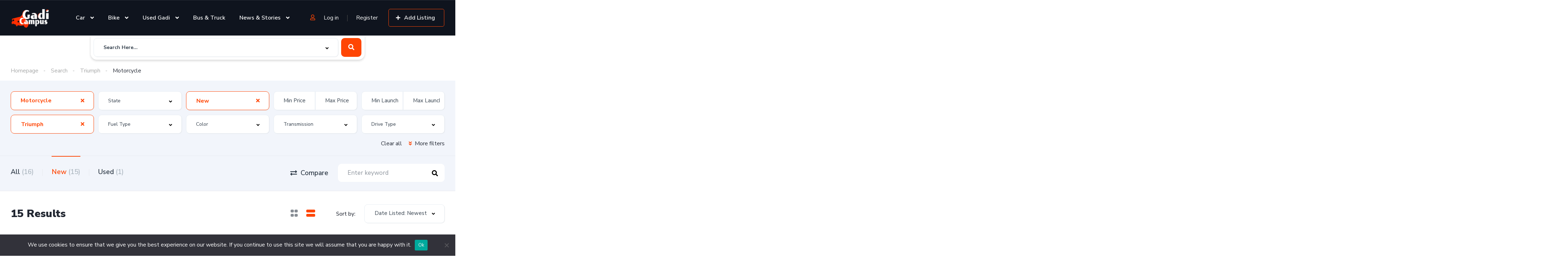

--- FILE ---
content_type: text/html; charset=utf-8
request_url: https://www.google.com/recaptcha/api2/aframe
body_size: 137
content:
<!DOCTYPE HTML><html><head><meta http-equiv="content-type" content="text/html; charset=UTF-8"></head><body><script nonce="gLECVxLO8U-Bxw_2xAaIWg">/** Anti-fraud and anti-abuse applications only. See google.com/recaptcha */ try{var clients={'sodar':'https://pagead2.googlesyndication.com/pagead/sodar?'};window.addEventListener("message",function(a){try{if(a.source===window.parent){var b=JSON.parse(a.data);var c=clients[b['id']];if(c){var d=document.createElement('img');d.src=c+b['params']+'&rc='+(localStorage.getItem("rc::a")?sessionStorage.getItem("rc::b"):"");window.document.body.appendChild(d);sessionStorage.setItem("rc::e",parseInt(sessionStorage.getItem("rc::e")||0)+1);localStorage.setItem("rc::h",'1769083577021');}}}catch(b){}});window.parent.postMessage("_grecaptcha_ready", "*");}catch(b){}</script></body></html>

--- FILE ---
content_type: image/svg+xml
request_url: https://gadicampus.com/wp-content/uploads/2020/08/bike.svg
body_size: 1029
content:
<svg xmlns="http://www.w3.org/2000/svg" xmlns:xlink="http://www.w3.org/1999/xlink" id="Capa_1" x="0px" y="0px" viewBox="0 0 444.266 444.266" style="enable-background:new 0 0 444.266 444.266;" xml:space="preserve">
<path style="stroke:#000000;stroke-width:0;stroke-linecap:round;stroke-linejoin:round;" d="M380.152,230.217  c-21.82,0-41.119,10.967-52.705,27.67l-16.688-7.148v-10.46l52.274-21.69l13.421-30.941h6.168l30.923,36.726  c1.193,1.417,2.9,2.148,4.619,2.148c1.372,0,2.751-0.465,3.884-1.418c2.549-2.146,2.876-5.953,0.729-8.503L398.4,187.647h3.877  c3.334,0,6.034-2.701,6.034-6.034c0-3.333-2.7-6.034-6.034-6.034h-9.065l7.896-3.743c3.741-1.774,5.354-6.232,3.611-9.989  l-4.548-9.805c-1.226-2.642-3.862-4.342-6.774-4.369l-83.704-0.758c-0.023,0-0.046,0-0.068,0c-2.094,0-4.094,0.87-5.522,2.403  c-0.156,0.166-17.254,17.871-48.801,21.981c-2.063-3.831-5.451-9.225-10.448-14.584c-12.134-13.013-28.078-19.891-46.109-19.891  c-3.649,0-7.44,0.281-11.265,0.836c-0.02,0.003-0.041,0.006-0.061,0.01c-0.889,0.136-21.944,3.412-51.092,11.588  c-0.318,0.017-0.777,0.033-1.34,0.033c-3.344,0-11.462-0.596-14.625-6.119c-0.228-0.399-0.449-0.859-0.653-1.381l13.942-2.532  c3.893-0.708,6.477-4.438,5.77-8.331c-0.707-3.894-4.439-6.475-8.331-5.77l-11.234,2.04c1.719-7.095,5.623-16.795,13.383-30.019  c1.617-2.757,1.322-6.235-0.74-8.68c-1.461-1.734-3.588-2.681-5.768-2.681c-0.893,0-1.793,0.158-2.662,0.486  c-0.836,0.315-20.684,7.946-38.691,26.767c-11.527,12.048-23.764,30.391-27.604,56.062c1.022-1.991,2.291-3.927,3.888-5.731  c0,0,20.592,13.441,8.968,32.9H56.995c0.327,3.953,0.837,8.028,1.565,12.24c0.284,1.642,1.103,3.143,2.329,4.27l16.844,15.477  c-55.386-7.429-75.307,28.517-75.307,28.517c-4.154,5.53-2.064,11.491,4.639,8.326C2.56,273.897,0,283.818,0,294.332  c0,35.354,28.761,64.115,64.112,64.115c35.353,0,64.114-28.762,64.114-64.115c0-2.623-0.178-5.205-0.484-7.746h78.34l-30.925-23.052  c0,0-36.698,3.545-62.88-24.947c2.74-0.138,5.729-0.226,8.906-0.226c21.23,0,50.784,3.821,71.012,22.023  c0.261,0.234,0.538,0.451,0.829,0.647l69.392,46.77c1.283,0.865,2.752,1.288,4.213,1.288c1.947,0,3.879-0.751,5.336-2.21  l27.959-27.959l16.668,7.139c-0.352,2.711-0.552,5.469-0.552,8.273c0,35.354,28.761,64.115,64.112,64.115  c35.353,0,64.113-28.762,64.113-64.115S415.505,230.217,380.152,230.217z M310.76,214.672l47.245-22.4l-6.386,14.719l-40.859,16.955  V214.672z M64.112,328.276c-18.715,0-33.94-15.227-33.94-33.943s15.226-33.943,33.94-33.943c0.79,0,1.571,0.037,2.348,0.09  l-14.041,28.948l27.146,13.168l12.981-26.765c3.479,5.327,5.508,11.68,5.508,18.502C98.055,313.049,82.828,328.276,64.112,328.276z   M380.152,328.276c-17.172,0-31.397-12.823-33.627-29.397l25.678,10.999l11.88-27.734l-27.806-11.909  c6.137-6.082,14.574-9.846,23.875-9.846c18.715,0,33.942,15.227,33.942,33.943S398.867,328.276,380.152,328.276z"></path>
<g>
</g>
<g>
</g>
<g>
</g>
<g>
</g>
<g>
</g>
<g>
</g>
<g>
</g>
<g>
</g>
<g>
</g>
<g>
</g>
<g>
</g>
<g>
</g>
<g>
</g>
<g>
</g>
<g>
</g>
</svg>

--- FILE ---
content_type: application/javascript; charset=utf-8
request_url: https://fundingchoicesmessages.google.com/f/AGSKWxW85dk6PNAjeQGqgrYFTDbRvUS5zxkAMJWPN0w3H7nqvJkK_jxLCTpeEOvdk7ZMPIXG-qhqDKKmGSjXLezgXit4QdxTtStHpPbTaLTbj84g64jN8aKJ0uXN9B8BFDFBwsD0FZ9PTWdbX5F1DBtFi3OHgtnZYRimvbM0ypvs2jtsd4Hvew2Tgz8KyBbz/_/ads_patron./cornersmall.swf/tradead_=adexpert&-ads.generated.
body_size: -1288
content:
window['42be7610-d3cd-47e7-b29d-bc98018bbb37'] = true;